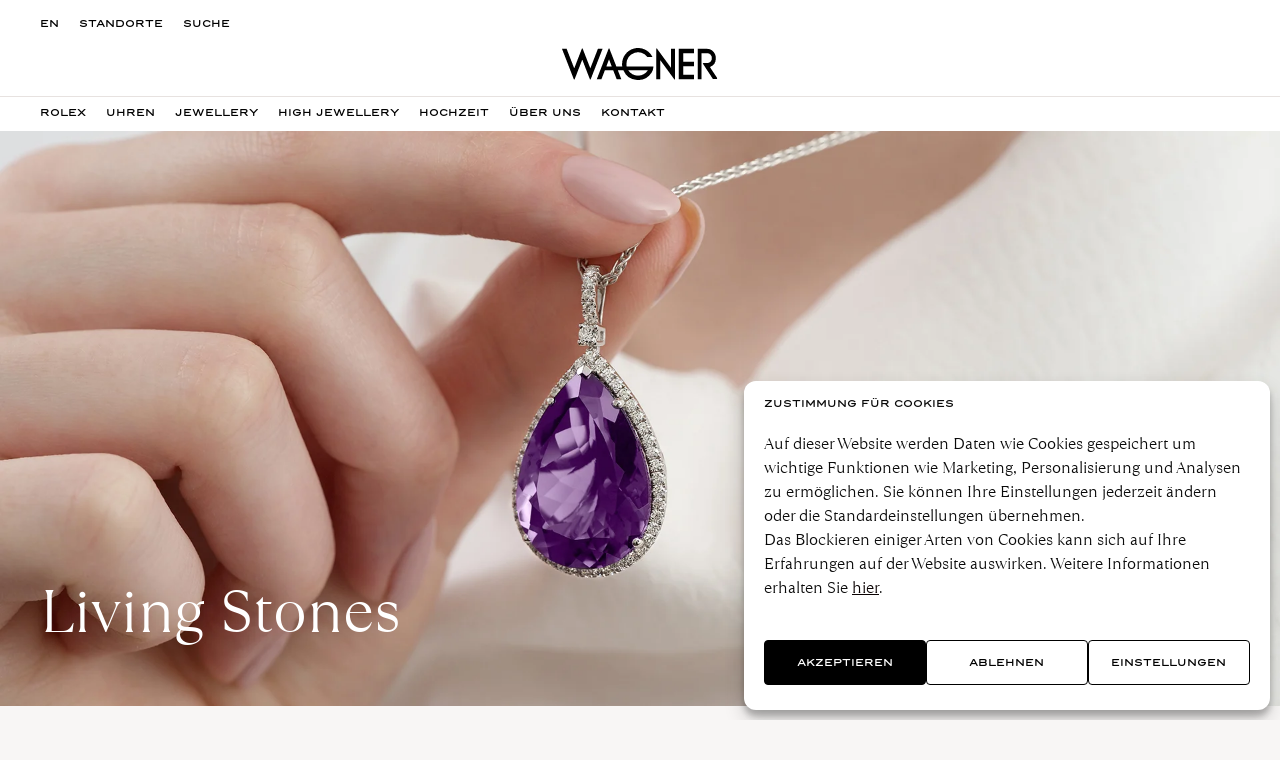

--- FILE ---
content_type: text/html; charset=utf-8
request_url: https://www.google.com/recaptcha/api2/anchor?ar=1&k=6LeRrI4oAAAAAO2VjAAU3UCvUsw4IwleWwoPfESM&co=aHR0cHM6Ly93d3cuanV3ZWxpZXItd2FnbmVyLmF0OjQ0Mw..&hl=en&v=PoyoqOPhxBO7pBk68S4YbpHZ&size=invisible&anchor-ms=20000&execute-ms=30000&cb=sef0tgfuqumx
body_size: 48817
content:
<!DOCTYPE HTML><html dir="ltr" lang="en"><head><meta http-equiv="Content-Type" content="text/html; charset=UTF-8">
<meta http-equiv="X-UA-Compatible" content="IE=edge">
<title>reCAPTCHA</title>
<style type="text/css">
/* cyrillic-ext */
@font-face {
  font-family: 'Roboto';
  font-style: normal;
  font-weight: 400;
  font-stretch: 100%;
  src: url(//fonts.gstatic.com/s/roboto/v48/KFO7CnqEu92Fr1ME7kSn66aGLdTylUAMa3GUBHMdazTgWw.woff2) format('woff2');
  unicode-range: U+0460-052F, U+1C80-1C8A, U+20B4, U+2DE0-2DFF, U+A640-A69F, U+FE2E-FE2F;
}
/* cyrillic */
@font-face {
  font-family: 'Roboto';
  font-style: normal;
  font-weight: 400;
  font-stretch: 100%;
  src: url(//fonts.gstatic.com/s/roboto/v48/KFO7CnqEu92Fr1ME7kSn66aGLdTylUAMa3iUBHMdazTgWw.woff2) format('woff2');
  unicode-range: U+0301, U+0400-045F, U+0490-0491, U+04B0-04B1, U+2116;
}
/* greek-ext */
@font-face {
  font-family: 'Roboto';
  font-style: normal;
  font-weight: 400;
  font-stretch: 100%;
  src: url(//fonts.gstatic.com/s/roboto/v48/KFO7CnqEu92Fr1ME7kSn66aGLdTylUAMa3CUBHMdazTgWw.woff2) format('woff2');
  unicode-range: U+1F00-1FFF;
}
/* greek */
@font-face {
  font-family: 'Roboto';
  font-style: normal;
  font-weight: 400;
  font-stretch: 100%;
  src: url(//fonts.gstatic.com/s/roboto/v48/KFO7CnqEu92Fr1ME7kSn66aGLdTylUAMa3-UBHMdazTgWw.woff2) format('woff2');
  unicode-range: U+0370-0377, U+037A-037F, U+0384-038A, U+038C, U+038E-03A1, U+03A3-03FF;
}
/* math */
@font-face {
  font-family: 'Roboto';
  font-style: normal;
  font-weight: 400;
  font-stretch: 100%;
  src: url(//fonts.gstatic.com/s/roboto/v48/KFO7CnqEu92Fr1ME7kSn66aGLdTylUAMawCUBHMdazTgWw.woff2) format('woff2');
  unicode-range: U+0302-0303, U+0305, U+0307-0308, U+0310, U+0312, U+0315, U+031A, U+0326-0327, U+032C, U+032F-0330, U+0332-0333, U+0338, U+033A, U+0346, U+034D, U+0391-03A1, U+03A3-03A9, U+03B1-03C9, U+03D1, U+03D5-03D6, U+03F0-03F1, U+03F4-03F5, U+2016-2017, U+2034-2038, U+203C, U+2040, U+2043, U+2047, U+2050, U+2057, U+205F, U+2070-2071, U+2074-208E, U+2090-209C, U+20D0-20DC, U+20E1, U+20E5-20EF, U+2100-2112, U+2114-2115, U+2117-2121, U+2123-214F, U+2190, U+2192, U+2194-21AE, U+21B0-21E5, U+21F1-21F2, U+21F4-2211, U+2213-2214, U+2216-22FF, U+2308-230B, U+2310, U+2319, U+231C-2321, U+2336-237A, U+237C, U+2395, U+239B-23B7, U+23D0, U+23DC-23E1, U+2474-2475, U+25AF, U+25B3, U+25B7, U+25BD, U+25C1, U+25CA, U+25CC, U+25FB, U+266D-266F, U+27C0-27FF, U+2900-2AFF, U+2B0E-2B11, U+2B30-2B4C, U+2BFE, U+3030, U+FF5B, U+FF5D, U+1D400-1D7FF, U+1EE00-1EEFF;
}
/* symbols */
@font-face {
  font-family: 'Roboto';
  font-style: normal;
  font-weight: 400;
  font-stretch: 100%;
  src: url(//fonts.gstatic.com/s/roboto/v48/KFO7CnqEu92Fr1ME7kSn66aGLdTylUAMaxKUBHMdazTgWw.woff2) format('woff2');
  unicode-range: U+0001-000C, U+000E-001F, U+007F-009F, U+20DD-20E0, U+20E2-20E4, U+2150-218F, U+2190, U+2192, U+2194-2199, U+21AF, U+21E6-21F0, U+21F3, U+2218-2219, U+2299, U+22C4-22C6, U+2300-243F, U+2440-244A, U+2460-24FF, U+25A0-27BF, U+2800-28FF, U+2921-2922, U+2981, U+29BF, U+29EB, U+2B00-2BFF, U+4DC0-4DFF, U+FFF9-FFFB, U+10140-1018E, U+10190-1019C, U+101A0, U+101D0-101FD, U+102E0-102FB, U+10E60-10E7E, U+1D2C0-1D2D3, U+1D2E0-1D37F, U+1F000-1F0FF, U+1F100-1F1AD, U+1F1E6-1F1FF, U+1F30D-1F30F, U+1F315, U+1F31C, U+1F31E, U+1F320-1F32C, U+1F336, U+1F378, U+1F37D, U+1F382, U+1F393-1F39F, U+1F3A7-1F3A8, U+1F3AC-1F3AF, U+1F3C2, U+1F3C4-1F3C6, U+1F3CA-1F3CE, U+1F3D4-1F3E0, U+1F3ED, U+1F3F1-1F3F3, U+1F3F5-1F3F7, U+1F408, U+1F415, U+1F41F, U+1F426, U+1F43F, U+1F441-1F442, U+1F444, U+1F446-1F449, U+1F44C-1F44E, U+1F453, U+1F46A, U+1F47D, U+1F4A3, U+1F4B0, U+1F4B3, U+1F4B9, U+1F4BB, U+1F4BF, U+1F4C8-1F4CB, U+1F4D6, U+1F4DA, U+1F4DF, U+1F4E3-1F4E6, U+1F4EA-1F4ED, U+1F4F7, U+1F4F9-1F4FB, U+1F4FD-1F4FE, U+1F503, U+1F507-1F50B, U+1F50D, U+1F512-1F513, U+1F53E-1F54A, U+1F54F-1F5FA, U+1F610, U+1F650-1F67F, U+1F687, U+1F68D, U+1F691, U+1F694, U+1F698, U+1F6AD, U+1F6B2, U+1F6B9-1F6BA, U+1F6BC, U+1F6C6-1F6CF, U+1F6D3-1F6D7, U+1F6E0-1F6EA, U+1F6F0-1F6F3, U+1F6F7-1F6FC, U+1F700-1F7FF, U+1F800-1F80B, U+1F810-1F847, U+1F850-1F859, U+1F860-1F887, U+1F890-1F8AD, U+1F8B0-1F8BB, U+1F8C0-1F8C1, U+1F900-1F90B, U+1F93B, U+1F946, U+1F984, U+1F996, U+1F9E9, U+1FA00-1FA6F, U+1FA70-1FA7C, U+1FA80-1FA89, U+1FA8F-1FAC6, U+1FACE-1FADC, U+1FADF-1FAE9, U+1FAF0-1FAF8, U+1FB00-1FBFF;
}
/* vietnamese */
@font-face {
  font-family: 'Roboto';
  font-style: normal;
  font-weight: 400;
  font-stretch: 100%;
  src: url(//fonts.gstatic.com/s/roboto/v48/KFO7CnqEu92Fr1ME7kSn66aGLdTylUAMa3OUBHMdazTgWw.woff2) format('woff2');
  unicode-range: U+0102-0103, U+0110-0111, U+0128-0129, U+0168-0169, U+01A0-01A1, U+01AF-01B0, U+0300-0301, U+0303-0304, U+0308-0309, U+0323, U+0329, U+1EA0-1EF9, U+20AB;
}
/* latin-ext */
@font-face {
  font-family: 'Roboto';
  font-style: normal;
  font-weight: 400;
  font-stretch: 100%;
  src: url(//fonts.gstatic.com/s/roboto/v48/KFO7CnqEu92Fr1ME7kSn66aGLdTylUAMa3KUBHMdazTgWw.woff2) format('woff2');
  unicode-range: U+0100-02BA, U+02BD-02C5, U+02C7-02CC, U+02CE-02D7, U+02DD-02FF, U+0304, U+0308, U+0329, U+1D00-1DBF, U+1E00-1E9F, U+1EF2-1EFF, U+2020, U+20A0-20AB, U+20AD-20C0, U+2113, U+2C60-2C7F, U+A720-A7FF;
}
/* latin */
@font-face {
  font-family: 'Roboto';
  font-style: normal;
  font-weight: 400;
  font-stretch: 100%;
  src: url(//fonts.gstatic.com/s/roboto/v48/KFO7CnqEu92Fr1ME7kSn66aGLdTylUAMa3yUBHMdazQ.woff2) format('woff2');
  unicode-range: U+0000-00FF, U+0131, U+0152-0153, U+02BB-02BC, U+02C6, U+02DA, U+02DC, U+0304, U+0308, U+0329, U+2000-206F, U+20AC, U+2122, U+2191, U+2193, U+2212, U+2215, U+FEFF, U+FFFD;
}
/* cyrillic-ext */
@font-face {
  font-family: 'Roboto';
  font-style: normal;
  font-weight: 500;
  font-stretch: 100%;
  src: url(//fonts.gstatic.com/s/roboto/v48/KFO7CnqEu92Fr1ME7kSn66aGLdTylUAMa3GUBHMdazTgWw.woff2) format('woff2');
  unicode-range: U+0460-052F, U+1C80-1C8A, U+20B4, U+2DE0-2DFF, U+A640-A69F, U+FE2E-FE2F;
}
/* cyrillic */
@font-face {
  font-family: 'Roboto';
  font-style: normal;
  font-weight: 500;
  font-stretch: 100%;
  src: url(//fonts.gstatic.com/s/roboto/v48/KFO7CnqEu92Fr1ME7kSn66aGLdTylUAMa3iUBHMdazTgWw.woff2) format('woff2');
  unicode-range: U+0301, U+0400-045F, U+0490-0491, U+04B0-04B1, U+2116;
}
/* greek-ext */
@font-face {
  font-family: 'Roboto';
  font-style: normal;
  font-weight: 500;
  font-stretch: 100%;
  src: url(//fonts.gstatic.com/s/roboto/v48/KFO7CnqEu92Fr1ME7kSn66aGLdTylUAMa3CUBHMdazTgWw.woff2) format('woff2');
  unicode-range: U+1F00-1FFF;
}
/* greek */
@font-face {
  font-family: 'Roboto';
  font-style: normal;
  font-weight: 500;
  font-stretch: 100%;
  src: url(//fonts.gstatic.com/s/roboto/v48/KFO7CnqEu92Fr1ME7kSn66aGLdTylUAMa3-UBHMdazTgWw.woff2) format('woff2');
  unicode-range: U+0370-0377, U+037A-037F, U+0384-038A, U+038C, U+038E-03A1, U+03A3-03FF;
}
/* math */
@font-face {
  font-family: 'Roboto';
  font-style: normal;
  font-weight: 500;
  font-stretch: 100%;
  src: url(//fonts.gstatic.com/s/roboto/v48/KFO7CnqEu92Fr1ME7kSn66aGLdTylUAMawCUBHMdazTgWw.woff2) format('woff2');
  unicode-range: U+0302-0303, U+0305, U+0307-0308, U+0310, U+0312, U+0315, U+031A, U+0326-0327, U+032C, U+032F-0330, U+0332-0333, U+0338, U+033A, U+0346, U+034D, U+0391-03A1, U+03A3-03A9, U+03B1-03C9, U+03D1, U+03D5-03D6, U+03F0-03F1, U+03F4-03F5, U+2016-2017, U+2034-2038, U+203C, U+2040, U+2043, U+2047, U+2050, U+2057, U+205F, U+2070-2071, U+2074-208E, U+2090-209C, U+20D0-20DC, U+20E1, U+20E5-20EF, U+2100-2112, U+2114-2115, U+2117-2121, U+2123-214F, U+2190, U+2192, U+2194-21AE, U+21B0-21E5, U+21F1-21F2, U+21F4-2211, U+2213-2214, U+2216-22FF, U+2308-230B, U+2310, U+2319, U+231C-2321, U+2336-237A, U+237C, U+2395, U+239B-23B7, U+23D0, U+23DC-23E1, U+2474-2475, U+25AF, U+25B3, U+25B7, U+25BD, U+25C1, U+25CA, U+25CC, U+25FB, U+266D-266F, U+27C0-27FF, U+2900-2AFF, U+2B0E-2B11, U+2B30-2B4C, U+2BFE, U+3030, U+FF5B, U+FF5D, U+1D400-1D7FF, U+1EE00-1EEFF;
}
/* symbols */
@font-face {
  font-family: 'Roboto';
  font-style: normal;
  font-weight: 500;
  font-stretch: 100%;
  src: url(//fonts.gstatic.com/s/roboto/v48/KFO7CnqEu92Fr1ME7kSn66aGLdTylUAMaxKUBHMdazTgWw.woff2) format('woff2');
  unicode-range: U+0001-000C, U+000E-001F, U+007F-009F, U+20DD-20E0, U+20E2-20E4, U+2150-218F, U+2190, U+2192, U+2194-2199, U+21AF, U+21E6-21F0, U+21F3, U+2218-2219, U+2299, U+22C4-22C6, U+2300-243F, U+2440-244A, U+2460-24FF, U+25A0-27BF, U+2800-28FF, U+2921-2922, U+2981, U+29BF, U+29EB, U+2B00-2BFF, U+4DC0-4DFF, U+FFF9-FFFB, U+10140-1018E, U+10190-1019C, U+101A0, U+101D0-101FD, U+102E0-102FB, U+10E60-10E7E, U+1D2C0-1D2D3, U+1D2E0-1D37F, U+1F000-1F0FF, U+1F100-1F1AD, U+1F1E6-1F1FF, U+1F30D-1F30F, U+1F315, U+1F31C, U+1F31E, U+1F320-1F32C, U+1F336, U+1F378, U+1F37D, U+1F382, U+1F393-1F39F, U+1F3A7-1F3A8, U+1F3AC-1F3AF, U+1F3C2, U+1F3C4-1F3C6, U+1F3CA-1F3CE, U+1F3D4-1F3E0, U+1F3ED, U+1F3F1-1F3F3, U+1F3F5-1F3F7, U+1F408, U+1F415, U+1F41F, U+1F426, U+1F43F, U+1F441-1F442, U+1F444, U+1F446-1F449, U+1F44C-1F44E, U+1F453, U+1F46A, U+1F47D, U+1F4A3, U+1F4B0, U+1F4B3, U+1F4B9, U+1F4BB, U+1F4BF, U+1F4C8-1F4CB, U+1F4D6, U+1F4DA, U+1F4DF, U+1F4E3-1F4E6, U+1F4EA-1F4ED, U+1F4F7, U+1F4F9-1F4FB, U+1F4FD-1F4FE, U+1F503, U+1F507-1F50B, U+1F50D, U+1F512-1F513, U+1F53E-1F54A, U+1F54F-1F5FA, U+1F610, U+1F650-1F67F, U+1F687, U+1F68D, U+1F691, U+1F694, U+1F698, U+1F6AD, U+1F6B2, U+1F6B9-1F6BA, U+1F6BC, U+1F6C6-1F6CF, U+1F6D3-1F6D7, U+1F6E0-1F6EA, U+1F6F0-1F6F3, U+1F6F7-1F6FC, U+1F700-1F7FF, U+1F800-1F80B, U+1F810-1F847, U+1F850-1F859, U+1F860-1F887, U+1F890-1F8AD, U+1F8B0-1F8BB, U+1F8C0-1F8C1, U+1F900-1F90B, U+1F93B, U+1F946, U+1F984, U+1F996, U+1F9E9, U+1FA00-1FA6F, U+1FA70-1FA7C, U+1FA80-1FA89, U+1FA8F-1FAC6, U+1FACE-1FADC, U+1FADF-1FAE9, U+1FAF0-1FAF8, U+1FB00-1FBFF;
}
/* vietnamese */
@font-face {
  font-family: 'Roboto';
  font-style: normal;
  font-weight: 500;
  font-stretch: 100%;
  src: url(//fonts.gstatic.com/s/roboto/v48/KFO7CnqEu92Fr1ME7kSn66aGLdTylUAMa3OUBHMdazTgWw.woff2) format('woff2');
  unicode-range: U+0102-0103, U+0110-0111, U+0128-0129, U+0168-0169, U+01A0-01A1, U+01AF-01B0, U+0300-0301, U+0303-0304, U+0308-0309, U+0323, U+0329, U+1EA0-1EF9, U+20AB;
}
/* latin-ext */
@font-face {
  font-family: 'Roboto';
  font-style: normal;
  font-weight: 500;
  font-stretch: 100%;
  src: url(//fonts.gstatic.com/s/roboto/v48/KFO7CnqEu92Fr1ME7kSn66aGLdTylUAMa3KUBHMdazTgWw.woff2) format('woff2');
  unicode-range: U+0100-02BA, U+02BD-02C5, U+02C7-02CC, U+02CE-02D7, U+02DD-02FF, U+0304, U+0308, U+0329, U+1D00-1DBF, U+1E00-1E9F, U+1EF2-1EFF, U+2020, U+20A0-20AB, U+20AD-20C0, U+2113, U+2C60-2C7F, U+A720-A7FF;
}
/* latin */
@font-face {
  font-family: 'Roboto';
  font-style: normal;
  font-weight: 500;
  font-stretch: 100%;
  src: url(//fonts.gstatic.com/s/roboto/v48/KFO7CnqEu92Fr1ME7kSn66aGLdTylUAMa3yUBHMdazQ.woff2) format('woff2');
  unicode-range: U+0000-00FF, U+0131, U+0152-0153, U+02BB-02BC, U+02C6, U+02DA, U+02DC, U+0304, U+0308, U+0329, U+2000-206F, U+20AC, U+2122, U+2191, U+2193, U+2212, U+2215, U+FEFF, U+FFFD;
}
/* cyrillic-ext */
@font-face {
  font-family: 'Roboto';
  font-style: normal;
  font-weight: 900;
  font-stretch: 100%;
  src: url(//fonts.gstatic.com/s/roboto/v48/KFO7CnqEu92Fr1ME7kSn66aGLdTylUAMa3GUBHMdazTgWw.woff2) format('woff2');
  unicode-range: U+0460-052F, U+1C80-1C8A, U+20B4, U+2DE0-2DFF, U+A640-A69F, U+FE2E-FE2F;
}
/* cyrillic */
@font-face {
  font-family: 'Roboto';
  font-style: normal;
  font-weight: 900;
  font-stretch: 100%;
  src: url(//fonts.gstatic.com/s/roboto/v48/KFO7CnqEu92Fr1ME7kSn66aGLdTylUAMa3iUBHMdazTgWw.woff2) format('woff2');
  unicode-range: U+0301, U+0400-045F, U+0490-0491, U+04B0-04B1, U+2116;
}
/* greek-ext */
@font-face {
  font-family: 'Roboto';
  font-style: normal;
  font-weight: 900;
  font-stretch: 100%;
  src: url(//fonts.gstatic.com/s/roboto/v48/KFO7CnqEu92Fr1ME7kSn66aGLdTylUAMa3CUBHMdazTgWw.woff2) format('woff2');
  unicode-range: U+1F00-1FFF;
}
/* greek */
@font-face {
  font-family: 'Roboto';
  font-style: normal;
  font-weight: 900;
  font-stretch: 100%;
  src: url(//fonts.gstatic.com/s/roboto/v48/KFO7CnqEu92Fr1ME7kSn66aGLdTylUAMa3-UBHMdazTgWw.woff2) format('woff2');
  unicode-range: U+0370-0377, U+037A-037F, U+0384-038A, U+038C, U+038E-03A1, U+03A3-03FF;
}
/* math */
@font-face {
  font-family: 'Roboto';
  font-style: normal;
  font-weight: 900;
  font-stretch: 100%;
  src: url(//fonts.gstatic.com/s/roboto/v48/KFO7CnqEu92Fr1ME7kSn66aGLdTylUAMawCUBHMdazTgWw.woff2) format('woff2');
  unicode-range: U+0302-0303, U+0305, U+0307-0308, U+0310, U+0312, U+0315, U+031A, U+0326-0327, U+032C, U+032F-0330, U+0332-0333, U+0338, U+033A, U+0346, U+034D, U+0391-03A1, U+03A3-03A9, U+03B1-03C9, U+03D1, U+03D5-03D6, U+03F0-03F1, U+03F4-03F5, U+2016-2017, U+2034-2038, U+203C, U+2040, U+2043, U+2047, U+2050, U+2057, U+205F, U+2070-2071, U+2074-208E, U+2090-209C, U+20D0-20DC, U+20E1, U+20E5-20EF, U+2100-2112, U+2114-2115, U+2117-2121, U+2123-214F, U+2190, U+2192, U+2194-21AE, U+21B0-21E5, U+21F1-21F2, U+21F4-2211, U+2213-2214, U+2216-22FF, U+2308-230B, U+2310, U+2319, U+231C-2321, U+2336-237A, U+237C, U+2395, U+239B-23B7, U+23D0, U+23DC-23E1, U+2474-2475, U+25AF, U+25B3, U+25B7, U+25BD, U+25C1, U+25CA, U+25CC, U+25FB, U+266D-266F, U+27C0-27FF, U+2900-2AFF, U+2B0E-2B11, U+2B30-2B4C, U+2BFE, U+3030, U+FF5B, U+FF5D, U+1D400-1D7FF, U+1EE00-1EEFF;
}
/* symbols */
@font-face {
  font-family: 'Roboto';
  font-style: normal;
  font-weight: 900;
  font-stretch: 100%;
  src: url(//fonts.gstatic.com/s/roboto/v48/KFO7CnqEu92Fr1ME7kSn66aGLdTylUAMaxKUBHMdazTgWw.woff2) format('woff2');
  unicode-range: U+0001-000C, U+000E-001F, U+007F-009F, U+20DD-20E0, U+20E2-20E4, U+2150-218F, U+2190, U+2192, U+2194-2199, U+21AF, U+21E6-21F0, U+21F3, U+2218-2219, U+2299, U+22C4-22C6, U+2300-243F, U+2440-244A, U+2460-24FF, U+25A0-27BF, U+2800-28FF, U+2921-2922, U+2981, U+29BF, U+29EB, U+2B00-2BFF, U+4DC0-4DFF, U+FFF9-FFFB, U+10140-1018E, U+10190-1019C, U+101A0, U+101D0-101FD, U+102E0-102FB, U+10E60-10E7E, U+1D2C0-1D2D3, U+1D2E0-1D37F, U+1F000-1F0FF, U+1F100-1F1AD, U+1F1E6-1F1FF, U+1F30D-1F30F, U+1F315, U+1F31C, U+1F31E, U+1F320-1F32C, U+1F336, U+1F378, U+1F37D, U+1F382, U+1F393-1F39F, U+1F3A7-1F3A8, U+1F3AC-1F3AF, U+1F3C2, U+1F3C4-1F3C6, U+1F3CA-1F3CE, U+1F3D4-1F3E0, U+1F3ED, U+1F3F1-1F3F3, U+1F3F5-1F3F7, U+1F408, U+1F415, U+1F41F, U+1F426, U+1F43F, U+1F441-1F442, U+1F444, U+1F446-1F449, U+1F44C-1F44E, U+1F453, U+1F46A, U+1F47D, U+1F4A3, U+1F4B0, U+1F4B3, U+1F4B9, U+1F4BB, U+1F4BF, U+1F4C8-1F4CB, U+1F4D6, U+1F4DA, U+1F4DF, U+1F4E3-1F4E6, U+1F4EA-1F4ED, U+1F4F7, U+1F4F9-1F4FB, U+1F4FD-1F4FE, U+1F503, U+1F507-1F50B, U+1F50D, U+1F512-1F513, U+1F53E-1F54A, U+1F54F-1F5FA, U+1F610, U+1F650-1F67F, U+1F687, U+1F68D, U+1F691, U+1F694, U+1F698, U+1F6AD, U+1F6B2, U+1F6B9-1F6BA, U+1F6BC, U+1F6C6-1F6CF, U+1F6D3-1F6D7, U+1F6E0-1F6EA, U+1F6F0-1F6F3, U+1F6F7-1F6FC, U+1F700-1F7FF, U+1F800-1F80B, U+1F810-1F847, U+1F850-1F859, U+1F860-1F887, U+1F890-1F8AD, U+1F8B0-1F8BB, U+1F8C0-1F8C1, U+1F900-1F90B, U+1F93B, U+1F946, U+1F984, U+1F996, U+1F9E9, U+1FA00-1FA6F, U+1FA70-1FA7C, U+1FA80-1FA89, U+1FA8F-1FAC6, U+1FACE-1FADC, U+1FADF-1FAE9, U+1FAF0-1FAF8, U+1FB00-1FBFF;
}
/* vietnamese */
@font-face {
  font-family: 'Roboto';
  font-style: normal;
  font-weight: 900;
  font-stretch: 100%;
  src: url(//fonts.gstatic.com/s/roboto/v48/KFO7CnqEu92Fr1ME7kSn66aGLdTylUAMa3OUBHMdazTgWw.woff2) format('woff2');
  unicode-range: U+0102-0103, U+0110-0111, U+0128-0129, U+0168-0169, U+01A0-01A1, U+01AF-01B0, U+0300-0301, U+0303-0304, U+0308-0309, U+0323, U+0329, U+1EA0-1EF9, U+20AB;
}
/* latin-ext */
@font-face {
  font-family: 'Roboto';
  font-style: normal;
  font-weight: 900;
  font-stretch: 100%;
  src: url(//fonts.gstatic.com/s/roboto/v48/KFO7CnqEu92Fr1ME7kSn66aGLdTylUAMa3KUBHMdazTgWw.woff2) format('woff2');
  unicode-range: U+0100-02BA, U+02BD-02C5, U+02C7-02CC, U+02CE-02D7, U+02DD-02FF, U+0304, U+0308, U+0329, U+1D00-1DBF, U+1E00-1E9F, U+1EF2-1EFF, U+2020, U+20A0-20AB, U+20AD-20C0, U+2113, U+2C60-2C7F, U+A720-A7FF;
}
/* latin */
@font-face {
  font-family: 'Roboto';
  font-style: normal;
  font-weight: 900;
  font-stretch: 100%;
  src: url(//fonts.gstatic.com/s/roboto/v48/KFO7CnqEu92Fr1ME7kSn66aGLdTylUAMa3yUBHMdazQ.woff2) format('woff2');
  unicode-range: U+0000-00FF, U+0131, U+0152-0153, U+02BB-02BC, U+02C6, U+02DA, U+02DC, U+0304, U+0308, U+0329, U+2000-206F, U+20AC, U+2122, U+2191, U+2193, U+2212, U+2215, U+FEFF, U+FFFD;
}

</style>
<link rel="stylesheet" type="text/css" href="https://www.gstatic.com/recaptcha/releases/PoyoqOPhxBO7pBk68S4YbpHZ/styles__ltr.css">
<script nonce="L04gxwqa-JmwbFaaHdUBug" type="text/javascript">window['__recaptcha_api'] = 'https://www.google.com/recaptcha/api2/';</script>
<script type="text/javascript" src="https://www.gstatic.com/recaptcha/releases/PoyoqOPhxBO7pBk68S4YbpHZ/recaptcha__en.js" nonce="L04gxwqa-JmwbFaaHdUBug">
      
    </script></head>
<body><div id="rc-anchor-alert" class="rc-anchor-alert"></div>
<input type="hidden" id="recaptcha-token" value="[base64]">
<script type="text/javascript" nonce="L04gxwqa-JmwbFaaHdUBug">
      recaptcha.anchor.Main.init("[\x22ainput\x22,[\x22bgdata\x22,\x22\x22,\[base64]/[base64]/bmV3IFpbdF0obVswXSk6Sz09Mj9uZXcgWlt0XShtWzBdLG1bMV0pOks9PTM/bmV3IFpbdF0obVswXSxtWzFdLG1bMl0pOks9PTQ/[base64]/[base64]/[base64]/[base64]/[base64]/[base64]/[base64]/[base64]/[base64]/[base64]/[base64]/[base64]/[base64]/[base64]\\u003d\\u003d\x22,\[base64]\x22,\[base64]/DqMK7wr/CkcOlOCjCvMKDw6HDjmYFwoLCsWHDn8OgQcKHwrLCgMK6Zz/DvGnCucKyA8KmwrzCqG94w6LCs8O3w5lrD8KEJV/[base64]/Dp3MqV8KGVBfCqsO1OGpiPkvDucOKwqvCrDAUXsOXw4DCtzF0IUnDqznDm28rwrdTMsKRw7TCr8KLCSwIw5LCowXCngN0wqwhw4LCukEqfhc4wobCgMK4GcKSEjfCqW7DjsKowqXDnH5LcsK+dXzDsz7CqcO9wpdwWD/[base64]/CqcK3aArDvcO6wrbCvS03ZMO+ZcOlw5Qzd8Ofw6HCtB0Pw4DChsOOND3DrRzCmcKnw5XDnibDslUsXMK+KC7DrW7CqsOaw7k+fcKIYBsmScKew73ChyLDn8K2GMOUw5LDmcKfwosBTC/[base64]/CvEgWw7/[base64]/DuhPCtMK/b13ClsKRwoLCtMOPYsO7LcOIFMKgYyLDq8K0QBkfwrxaPcKUwq48wozCtcK9AiBtwpRpa8KNXMKRKWXDkXDDqsKFNMObacOqcMKiVUlTw5wewrMXwrNwVMO3w5vCjxLDhsOZw5XCusK9w7PCjsOcwq/DrMO/w5nDmD9EfFBOVcKOwp4OVSfDnh/Dji7CpMOFJ8KQw5UUS8KHNMKveMK8QD5gAMOtDHtoAiLCmA3DghBTM8O/w6jDvsOaw7kQLGLDl301wpjDhSXCr2hlw7HDs8KsKhbDu1XCoMOQIEbDq3LCr8K2bsO2SsKYw6vDisKmw44Pw7nCocO4cyTCkQjCnCPCqmZPw7fDsWIyZlwnHMO/TMKXw4DDmMKvQcOlwqsYd8Oyw7vChMOVwpXCmMKOw4TCtT/DmQfClFZgPA/DgDTCnj7Ch8O4K8KeYk09di/CsMOSFVXDhsOuw5nDvMOjADATwoXDjirDj8KOwqt+w5k3DMKhJcK5b8OqEinDgB3CkcONIBBbw7EqwpZ4wpHCuUwTWBQCBcOswrZgZy7Ch8ODXcK4AsKIw6ZBw6rCribChULCqDbDkMKUfMKrB3RuITJdYsKyF8O8QMOLOGxBw7bCqX/DvsOyAMOWwpHCo8OFw6lpbMK8wpLCnwPCq8KTw73Chwpzw4lvw7fCo8Kcw5XCnn/CkTE8wrfChcKiw4EbwofDnwIMwqLCt1dJfMOFb8Osw69Mw4Fpw4zCnMOQAiF+w4pVwrfCgWTDnHPDjWTDnH4Aw4tgYMKyBGTDnjQhezgkXcKJwpHCmDE2w6PDvMOIwo/CllcDZlMkwrvCsXXDhwZ8HQxDHcKBwoZDZcOJw4jDsS0zG8OAwp3CrMKkQMOxCcOlwpdsUcOAOxAMbMOkw5PCl8KrwoRBw6M9alzCmQrDjcKgw6bDicO/BSJXVEw6OUrDqUjCihzDsgR2wpvCoF/[base64]/T8KrwrlBw5NQwpXClcOSwpHCrcK8DcO2cT/DgcOowq/DoUdtwr0eWMKJw5N1ZsOXGnzDlwnCngYJKcK7X0HDiMKbwpzCmh/DiQ/CtMKpaE9JwrjCjwrCvXLCkghoHMKCbsOkB2vDncK+woDDj8KIXyDCs0U1G8OLO8OXwqR0w63CgcO2McKiw7bCuTLCph3CtnULdsKObzQ0w7vClAAMYcOBwr/[base64]/[base64]/LW/ChcKuTS3DuWMuwr3DhBbDsFXDqDcGwqPCozDDox92OGdow77CqwvCnsKfWRdxZMOpAFnCj8ONw4DDhB3DmsKgfWlxw6IVwrx3cHXClDPDmMKWw54Pw67Dl03DgjAjwqbDnglfMWkwwpgfwpPDrsOzwrQJw5lfZ8OrdWAoeQ1eWGnCnsKHw4E7woARw5/DgcOHFsKCTMKeGEbCqm7DscOHYj4mV0xyw6dYNT/Di8Kqf8KvwrXDqhDCsMOYwqnDrcKSw4/DhTjCvMO3SFbDnsOewrzDrsKIwqnDgsOXaVTCs1LDqsKXwpfCncO4HMKaw47DsBkxLiZFQcOscRB6PcOMRMO/[base64]/Ct8KDw7kaUsOWMWjDgsKlRWnCqcO6w59nV8KJBMKnJ8KDIsKKwotAwpbCsgMLwqMfw7bDnhVCwr3CsGQ/woXDrWJzMcOQwrdjw6zDk1PDgX06wpLCssOLw7LCsMKpw7xbO3JOXVrCjzdZUcOkZH3DncKEPyhuRsOHwqxCPysnKsOQw5jDoUXCocOvecKAb8KEJsOhw68rXHo/[base64]/[base64]/VsKgwrNtw4AqMX3ChcKqHzg/AVrClgfDiMOSw7TDmsOBw4bDqsKzSMKLw7vDkCLDrzbDn1QCwqLDgsKjYsKfUsKWGUZew6AZwqV5UzfDgEpvw47CtgHCoWxOwrzDkhrDp3haw43DoX9cw7kQw7DDux/[base64]/Cn2TCjz/CoTFXYsOlKXJnIcKkwoDDgT44w67Clw/[base64]/DtmtsccKKesKzwp/DmcKGwqzCs8OVa37DvsOuWWnDrhVMRUszwplpwqxnw5rDmsKqw7bCpsKtwrEpeB7Di3oIw6nCkcKdeWNYw4d/w6FFwqXCp8KQw5bCrsODTSoUwqkbw7VqXyDCn8Kyw6YTwq47wr9Pa0bDsMKVLSc+Uj/CrcKRN8OowqjDl8OEccKjwpEoOcK7wpIkwo7CtcK6dD1ewoUDw4dhwqM6w6nDucOac8K4wotaWS7CpmEnw6gJbzcbwrcxw5nDtMOlw7zDqcK/w7tNwrQGC3nDiMKcworDkWrCmMKgMcKiw6rDhsKZU8KfTsOxCCnDuMOuFXXDm8KfJMObcH3Dt8O5a8Kew4lVXsKmw6LCqnQqw6k6Zz49wp7DqFPDkMOGwqzDgMKEEAEsw7XDlsOLw4vCn3rCvjQEwrRse8OQbMOSwpHCrMKEwr/[base64]/[base64]/DlcKWURAmWMOQQD8OcMOHKxfDlw8fK8KCw53Cs8OqNVfDr33Co8OywqjCuMKCd8KCw5fCjCrCnMK5wrpNw4IyNQ/CnTclwqQmwo1YLB1VwpzCmsO2SsOIZAnDqRQxw5jDiMOjw5rCvx9CwrnCisKbesKRLx8CdUTDunUCPsK3wpnDuBM6HG1tQwzClUvCqgEPwqQXAFvCuCHDlG1fCcOTw7/ChnbDt8ODQH99w696Z0NpwrvDpsOwwrB+wq5cw7EcwoXDs09OK0jCshIEcMKQHsK7wpLDribDgxHCmjsHcsKCwqNRJmXClMOGwrrCoSbDk8Oyw4bDkltVJD7CnDbDjcKpw61ww5/[base64]/[base64]/[base64]/[base64]/CnhrDoVzCusOyw6JBwoJGw4JLSz7CosOMwofDuMKOw6nCnCTDhMOZw5scIGwewp0+w60xYi/CqsOaw5sEw6liMjTDpsKle8KsSGopwrZ2OEHCgsKlwq/[base64]/[base64]/DvSV/QwHCsxswTnJ/wpzDgsOdKcK6w64zw7nCmiXCqcOcHWfCtsOIwpbCvk0pw4pmwr7Cv2PDl8KVwqwYwpFyCR/DrhTClsKaw4ghw5vCg8OYwoXCs8KYBCQdwp7DmjJtP3XCi8KiEMOeHsK1wrlaaMKBIsKPwoM7NUxdJQVywq7DlH7Cp1gTFsOzQnXDj8KUBhTCrcK0FcOow5BfJHvCnBhQeDjDjkRwwok0wr/[base64]/CpC1UejLDrhvCiTzDmcOVPMOrwr8cKCPChz/[base64]/CmcOzw7HDpQ7CqcOvSyXDgmfChsKYwohlw5RPSTPDm8KjMCFobxhgDB7Ds0Nkw6LDgMO/[base64]/Dg8Okw7PDsyxEKsOyS1bClsOXw5IAwr/Cp8O0O8ObVAvDhSfCoEZVw6fCl8Kxw7ZlH08aYcOYJk3DqsO3wpjDvyBxYsOvSGbDtmxaw73CtMOAclrDhyBcw5DCsArCmzR7CGPCq0oGNw8DM8Khw7fDvBvDlsKMdGEEwoxLwrHClWksNcKtOQDDugRLw4/CkwoBGsOFwoLCvQZxLS3Ci8KRCz8VJlrCnFpTw7pew4INIX4Cw7sPGsOuS8K4AXMUIWF1w7HCocKbUWjCuwQYZDrDvGJjXMKqUcKZw4xKBX5uw6gtw6/CgATChMKSwoJYYEDDrMKfdlrCox4Ow7ErITYxGC9uwq/DmMO7w6bChcKTwrnDllXCgW8QG8O7wps1RcKIb17Cv2NAwpzCt8KMwo3CgsOAw6nDq3LClQbDscO7wpo0wrnCocO7SUFZb8KEw6XDgXPDmWTDjh/Ct8KWHhxfEWYBQVRDw7IWw45owqbCg8KBwrRpw4bDpkXCpGPCoyZoWMK8Ag0LHsKBEsKswqjCpsK2d1V2w6PDv8KZwrBLw6vDjMKoUDvDm8OaTV7DoUI8wqlUW8Ksfnhzw5k4w5MqwpfDqj3CpxJzw4TDj8Kfw4hudsOkwpXDhMK6wqbDoH/[base64]/DrMKjw5kywpHCkzHCrsOkLsOcw5TDmMOUcCPDpl/DhMOPwrENTgEXwoYOwoZxwpvCv33DqWsLK8ObawpUwqXDhRPCu8OvJ8KJM8O2FsKew4TCh8KMw5xlFSpbwpPCs8OowrLCgMO4w6wMQsOICMOpw7F9wqPDhH7Co8K4w4LCjkbDjVx3LCrDqMKew4gRw6bDnkTDiMO5c8KNM8Kaw4jDssO/[base64]/NcKJVMK3VGfDq8Kqwrk9KcKtfhQsQsKawpMow7PCvVjDscOMw5UgNn4Fw4d8bU9NwqZ/fMOlGkHDqsKBTEDCscK6FcKRPjvCnCfChcO/w6TCq8KtFDxTw75DwplJD0B6FcO6EcOOwovClMOnL03DmsOQwqgDwqlqw61bw4fDqsKyO8OLwpnDmDTDmEHCr8KcHcK6Mwodw4LDk8Kfwq7DljdKw57Du8KHwrUSSMO2McKqf8OGDiNmFsODw67Cp24IOMOpbnMSfirCnmjDrcKiN3Rqw5DCvHp5wqVXOTDDnQpBwr/[base64]/[base64]/DmMKxRcKaw4IIw5DDnhHCgx0dEl/DhWDCgwgSw5RMw5NQbkXCjsOnw5bClsKcw44Fw6/Cv8Oyw7tGwr0gTMOWEcOQL8KzdMOcw6vCnMOiw7bDp8OOOxtncxglwo3CscKxA3nDlhJ9KsKnZsOlwqbDsMOTPsKNB8KSw4zCo8KBwonDu8OYeC8Kw4EVwq4ZL8OHDsObY8OGw6Z/NcK9B1bColPDvsKUwrIJc13CpSfDm8K5YcOZXcKkKcOjw7l/W8KjKxYYXg/DgGPDhcKfw49GD37Drj11Wg44UykzEMOMwoDDrMOcfsOoe0ocN23CtMOrO8OPHsOfwpsPYMKvwotnPcO9wqoqKFgtHCtZRGZ+YMOHH2/Col/CrQMyw4h/wpvDl8OpGlMiw6lbZsKxw7vCisKZw7HCrMOEw7fDicOGA8OzwqUwwqTCplXCmMKkbsOUA8OAUQLDu3JPw6MLKsOCwrTDv3ZcwrhGTcK/F0TDu8OAw6h2woLCvEY/w6LCh31/[base64]/DjMKcZxPChWNUwoBvUcKtwoXDuCDDicKLwqpIw7HDk0ozwoIvw5vCpBnDun/Dt8KNw5fCpibCt8KEwonCsMOmwr0Yw67DiQ5PUVUZwoxgQsKNbcKRCcOPwoVbXhnCpX/CqR7Ds8KNCnfDqMK6w7jCqiICw5PCkMOkHnTCmFNgeMKjZirDp04nPVVoKsO8fFY5QWvDkkfDtk/DrMKOw7/DhMOVZcOFF2bDrsKtbHVXBsKpwo9cMCDDmnhqN8K6w6rCqMOhRMOYwpjCn2LDscKww74JwqPDuAzDo8O6w5FewpM0wpjDmcKROMKNwo5fwqLDjxTDgDtjw5bDsw/Cpw/[base64]/w5nDij3Drk12w5t9Pkd5w7tHWWDCsWPCtSrDvMOhw7XChjERC17Dvn4qwpDChsKxY39nQE/DtjUlX8Kewq/[base64]/CvsOOwo4SKXHDm8K0Ek7CtkADwp0Kwq/ChsO7UMKyw6lSwpXCrkd+CsO9w4TDvVDDjBTCv8KDw6lSwqtANE1OwoXDhcK4w4XChDdYw7fDncK3wodKB0dBw7TDgzrCvS9Pw57Di0bDrTFcwpvDkzzCpVkhw73CoD/[base64]/[base64]/w6VVG8KlTgLCjsOGUsKfwpQJM8OVw6vDncO1VmTDicK0wrtZwqHCpcO4FVsIA8Kiw5bCucKHwpYQEXtfFylNwqHCmcK/wobDg8OACcKjNsKZwpzDn8O0C0tvwos4w7ByYgxww6fDvGHCrEpVKsOPw6ZzFGwGwoDCu8KBRWnDrmUufztYd8KxYsOQw7/DicO2w4k7CcOOw7fDg8OEwrUSCGMqYcKXwpp1RcKCJBbDvXPDvF1TVcKmw47CkWovMFQewq/CgxoWwpHCnVIeUX4PBsKKRScEwrHCuGnCtcKgd8K9w7jCnGdKwqlvYW9zUCPChcK4w5FewpXDosOMJXVAbsKPcBPCn3bDqsKqb1x1GW7CgcKZKhJtXmEhw6URw5fDtTnDgsOyAMO5am3DlsOYOQ/Dp8KCJzBuw5PCo3rDgsOEworDoMKIwo05w5bDrMOXZS/[base64]/DksObw43Dn8K/wpTDslrCrE7DocOeecOMw6jDhcKuO8Knw7/[base64]/Dm3kSw4lyBzPCj8OreE/DpMKIXVDCscK3w5ZgVlpnaAE+BBvChMOiw6vCuF3DrcOYScOAw78xwpgmccOewoB6wovCucKFGcOww4dDwql8asKpJcOaw7UpKcOFOsO8woxdwooPWzFMc2UFdcKgwqPDlB7Cq1MYKWnDu8OFwrLDpMOow7TDu8KhIT8Bw68/Q8OwKUnDpsK1w58Rw5jDvcOkJsO3wqPCkn83wr3CocOCw6dHAk9JwqTDmMOhXA5HH0/[base64]/[base64]/DsDtOaFAhwpLDiDHDpkLDiGXCusK/wozCicKyRcONM8OzwqBSbUlYcsK4w5rCjcKkbsOGcEpENcKMwqlpw4rCsVIbwr7CqMOLwr4fw65cw4rCvjHDinrDkmrClsKVUcKiVRJOwq/DnVXDvA0IS0bCgDrCksOiwr3Dq8OgQGY9wr/Dh8KtTXTClMOmwqpOw5FUYsO5LMOWAMKvwqhXS8O+w7NXw7nDoGZJEh5BI8OEw61mHsOVaTgPcXATScKjTcOMwrNYw5M1wotZX8ODNMKCF8OPUXnCigZrw61mw7/CnMKeFBRkUMKPwoAub3XDk3LCqATCrjlMAiPCtR8dfsKQDMKJaXvCmcKFwo/CsAPDmcOHw6EgXmxNwoNUw6DCpyhlw7zDnhwhYT/DoMKnHDgcw7hwwpEDw6PDmCZ8wqjCgcKHJhcYHRZpw5QbwovDmS4pRcOQbj1tw4XCgMOKQcOzA2bDgcOzKsKWwr/DgsOAFz9wfU4yw77CnBBXwqzCgsO0wrjCu8KBAi7DtCp8UF4Bw5TDmcKbUCg5wpDCjsKRUyImPcKhGgoZwqQ1wocUQ8OAw5NFwobCviDCh8ONNcODIWIeIBl2fsOlw6xMVMOlwrlfwrAqfnYRwrbDhFRqw4nDg0fDu8KEPcKHwoRoYsKVD8O/[base64]/[base64]/DgsO4w4TDh8KywqfDl8KNQ8K2wo/[base64]/Dp8K3Z8OFw6XDv3zCvn7DgMOyw5PDuxJMP8KGey3CuzDCrcO8w6DCmAdleWHColTDn8OHIsK1w6TDjQTCo0XCmR9gw5fCu8KuX2fChCchPRLDhsOXRcKqEVXCvT7DjsOaeMKgBMO/w5jDm3MTw6HDiMKfEC8cw77Dsh/DuXdhwrZJwrDCpUpxO1zCnzbCh182AVTDriLDrn7CtzDDlisNCgVLCnnDlgdbMGonw6Zla8OCeQ0HQ1rDlk17w6JwXcOwVcOLXm9XZsOAwoTCnWNkbsKxdMO7cMOAw4EJw79Jw5TCg3xAwrM7wpfDsA/[base64]/OcK9JUUMwpEfTMKjw5DDtA1ywpnDonxQwqQUwojCq8OYwqLCjcOxw6fDngg2wo7CrTwsdwXCm8K2woY1KllSL0XChR3CnEtlwpRYwpzDi3ENwobCsC/Dlk3Cj8KwRA7DoiLDqQQ8UjfDtcKgVm5Ww77DsH7DlQrDt3E5w57DmsO4woXDgxRbwrY3a8OuDMOwwpvCrMOzV8K6Y8OPwpDDpsKZDsOkZcOgHcOwwqPCpMOFw4QAwq/Dnicxw45uwrk8w4oCwonDjDzDoBHCiMOkwq7ChCUzwqHDqMK6GW99wpfDmz3Ciw/Dt3nDsEhgwr4Rw7khw58qVgo4GjhaEcO2CcOdwoxVw6HCsQMwMB0NwoTDqMOmF8KEeksvw7vDq8KZw6DChcOrw54gwr/DtsOXFsKkwrvCicOhbxQ/w4TClWrCmz7CoEnCghLCs0bCgHIERmwbwo5cwpfDrldGwqzCpMO4w4XDtMO6wqBCwoklAcOFwq1dKgM8w7h4I8Ocwp5nw5kwBmUUw6ZZfSzCgMOnYQMOwqPDuCTDt8KcwpLCoMKIwrvDgMKqE8KBBsKcw6gtdURnKX/CosOTfcO9ecKFFcO3wr/DuBLCqSXDrnQBMExoQ8K+Si7DsBXDpArChMOrL8O5BsOLwp4qDE7DuMOyw6bDp8KgC8Oowp12wpDCgE3CmwJPPkt+wrjDicO+w7LCmcKNw7I5w5d1MsKZHnzCvcK3w6E/wrfCn3LCn30/w43Cg0pGfMK4w7DChGl2wrQtE8Ksw5dvAiMreRxZPMKKeFkeXsO2w5okbW1vw69ywqnDlsKIR8OYw6nDmTPDtsKbNsKjwo8ZTMKzw5sBwrUBeMKDRMO7TEfCiGrDjR/CvcKUYcKWwoQIfcK5w48ZEMOpE8OjHi/Ci8OjECbChgHDt8KDYQTCmT9GwoAowqvCjsO8FQPCpMKCw6s6w57CsW/DmBbDmcK/KSN5SMO9QsKewrTDqsKhfcOraBg2HmE0woHCr0rCrcOhwrPCucOZacKjISbCvjVewr7CkcOvwqnDisKuOD7ChGdqwqPCj8KGwr9vYRzChTAMw5d+wp/Dtic4HMOca07DhsOMwosgbi1OM8Kbw44Fw4nCksO0wrg9wpfDtis7wrZbNsO3Q8OSwr5mw5PDsMKKwq7Ck25hBwPDqVB2bMKWw4XDuEIzKMOKL8KewpvDmnt4PT/DiMKYIXnCmQQ2csOywo/DicOEdUjDrXrCl8KbN8OwX1bDvcOAbsOqwpjDpT9pwrPCp8OnScKAfMOqw7rCnTddaxDDlA/[base64]/e8KFORLDocK1wqbCgBUiwobDncK3CsO5BMOdcAQTw7bDisKKGsOkw5ofwp9gw6PDuTfDu38FWQIqX8Oyw5UqHcO7wqjClMKkw6EaWwlIw6DCpEHChsOlWHVPWlXCmAfCkCI/XEJuw67DuGkBQ8KrR8K7ODPDkMOJw7zDoUrDrsKfUBXCmMK+woQ5w4MyWRNqehHCqMOrSMOUWl1zNcKgw61NwpbCpR/CmkVlwrLCjsORHcOqLVPDphRfw4l0wrPDhMKzckXCgnB6BsOxwp3Dq8KfYcOQw7TCunXDqBFRf8Klai1ZWMKWbcOnwrstw6oAwprCt8Kmw7rCpFYzw7/CrVZ9aMO/wr98L8KvJ0wDYcOJw4LDr8OHw5TCn1rCs8Kow4PDm2DDvk3DgjTDvcKSLGXDizPCoQ/DnztHwpRswpNCwqXDizE7wp7CuF17w7fDuA7ChVDDhzjDgMK3wp89w4zCs8KhLD7CmCvDpylMAGjDhcKDwqfDosOxGsKCw5IIwpjDhWI2w6bCtGV3Z8KTwoPCpMKmAsKWwrZvwofDnMOPRMKAwq/CiGzCmMOdEVRDLSFpw5/CpzXCq8K1wqJUw5rCksKtwpPDo8Krwo8BNT8ywrAMwrpVIDcVTcKOckvDmTl2U8KZwoAxw7YRwq/[base64]/[base64]/[base64]/C8Kow5NcDzvCug/Dq3AEccK+w7ptAMKoB0szDG8jB0jCjG9cKcO2DsOvwo4zKkEmwpgQwrXCuVd0CcOIccKEWD3DsXJ9J8ODwojCg8K/H8KIwohVwrHCsBA+FQ8EHMOnIkDCm8OIw5cJH8OTwqcaJlMRw6fDpcOEwozDsMKiEMKDw4wDQcKCwoTDrE7CusKKSMKdwp0mw4nDo2UWZzXDlsKCMENFJ8OiOjVkFBjDjC3Di8O5woDDrQoTLGJtNyrCmMKdQcKzbG47wosFc8Osw59VIMOPM8O/wp5+OnhewofDgcObcjDDtMKewol2w4nCpMKqw6PDoGbDp8OswqsfNcK8XwHCtcOPw63DtjZUL8OYw5xGwrnDsiIsw5HCocKLwpTDnMOtw60gw4PDnsOqwrB1ChlJUUAESlXCpSNuNlMoRyQQwpo7w61EVMOtwpxTEAfCocKDB8K6w7RHw4cMwrrCqMK/[base64]/I8Oiw6Ymw55Jd3cAw78iNx3ChsK9w47DuAN/wq8cQsKiIMOeG8K1wr02MHNdw7PDl8KMKcKyw5HDtMOabWt9ZsKow5fDhcKUw5nCtsKNPWXCh8O6w5/CrHHDuwXChCkBVGfDqsO9wpcLJsK3w7scFcO3QsKcwrYGXk7CnAXCk1rDsU/[base64]/[base64]/CgXTCiUwHw6EwG3XDvFHDuU5SM8KEw6TCq8KxMx3CuVFcwqbCisOhw7JibnnCssO0GcKrOsOUw7BHPAvDr8OydRTDo8KnI3NYCMOdwoLCmVHCt8Ksw53ChgnCkgAmw7nDgcKUQMK4w77CvcKGw53CpF/DgAgrYsOXOVjDk3jDhzNaHsK3NGwYw7VzSS17K8KCw5XClsK5fsOrwo/DnVk8wowcwqDCrjHDiMOZwqJKwqjDpR7Dp0LDlEpMK8K9EVzCjFPDihvCksKpw5UBw77DgsOOPA7Csxlow7RqbcK3K1DDjWIuZ1DDtcKtAFpSwos1w45hwqhSwoNAHMO1EcOew7tAwpF/DcOyasKfwrBIw7nDpUgCwoRTwpLChMKYw6LDiEw5w4LCpMK+K8OHw7TDusKKw6w6FyxoDsO9dMONEBUlwq4QLsOqwo/Ds0wyH1PDhMKWwoxkacKJeGvCtsKMOBcpwoJXwpbCkxfCsmcTOBDCrMO9GMK+wqNbTzBiRl0GesO3w69vPsKGKsOcbRR8w5zDrcKdwpAcEkfCsDHCo8O2MDtUHcKrFyHDnHPDqFouEyQ2w6/[base64]/LsOHeyHDlcO4Q3QKMcK7w68FekEOwpxyworDsn5bcsOSwq49w4ZxNMKSe8KiwrvDp8KQe1LCqCTCnX7Dm8ODLMKpwpkCLz/[base64]/[base64]/CtMOoVUHDn1wVLcKjUcOawr/DuhsmYcOzM8OLwp0STMK6ZUMrQSPDlFsrw4bCvsKQw4htw5wUF1pmAALCmEjDncKkw6Q/aGVewrHDlgDDpV0EQRIGb8Ofwq1LKVVKW8OGw6HDs8KEU8KIw50nFh47UsODw5kpCcKmw4/Dj8OSDsOoLyp1wpXDiXbDkMOcIyHCpMKdemx/w4LDtCLCv2HDlCAOwrtGw51Yw6chw6fCrADCngXDtyJnw6YGwrcCw67DkMK1wqPDgMONNHnCvsOAGD4Lw6RfwpA4wodew41WLygFwpLDlMOXw6/DjsKvwoFaZHtxwo9GZQvCvsO4wrbDvMKpwoo8w7tKKUdMBQlyelxPw6N/wpbCnMKEw5LCphXDjMKXw63Dg2Bgw55xw7p7w5LDkHnCm8KKw7vCnsOYw6LCpwsNTMK/CMK/w7R/QsKTw6rDuMOcPsOuasKcw77Cgn15w5xzw6TDlcKvDcO3Uk3Dm8OGwo1tw5zDmsK6w73DpXgGw5HCj8O/w6oLwqbCg1xAwpZsJ8OnwqDDisKjFTfDl8OLwpNLa8OyU8O9wrzDmUTDhz0WwqHDsn0+w5VVF8KKwoNECcO0TsOuBA1Mw5pzDcOnDsKtE8KlYcKCdMKrRQpAwq9Ow4fCiMOew7XDnsKfGcObEsK6bMKHwqrDnwQ8C8K0GcKDCcKjwoIzw57DkFPDgQVNwptVT3/DnFRIRnrCosKDwr4pwrQQAMOPdsKuw7XCgsK4BGTCocOeWsOwUCk1FsOncSFwN8OQw6wVw73Dr0nDu0bDnFx0CQRTTsKtwqnDvcKxfV3Du8KME8OyP8OEwo/DuD44aRV+wp/Ds8Ofwpdiw4vDkFbCkDnDhUNDwr3CtXvDuyPChUY0w5E/DUxzwo3DrCTCpcKpw7zCuz3Di8OPCMOvHMKnw74/fmYJw4ZuwrAnFRPDv1fCglLDlW/Dqi7Cu8OrIcOFw5suwqbDtF3DrcKSwrdzw4vDhsO+D1tMF8KaOsKQwplYwo4ww5klaEzDjhvDpcOxXQzDvsOPbVNAw7Bta8Opw48ow5VuW0kXw47DgzvDlwbDkMO/N8OOBUbDujlpVMKZw7rCiMOswqzDmS9DDDvDilXCuMO3w5fDsgXCrBjCjsKCdjfDoHDDsWjDlD7Dl0vDo8KdwrtGa8K/IHTCsGtEDBbCrcK5w6I4wps8ZcOIwq95wqHCs8OCwpAswrfDj8KEw5PCvGbDkTsOwqXCjAfCqQQ6bWpxfFI7wpJsb8ORwpNQw5JQwrDDrgPDqV5GICxnw5vCnMObfCA6w5nCpsK0wobChMKdOQ/CtcKEU1bCijPDgHLDrMOmw6vCnAZYwpczfz1PE8KyAXLDtXF7b3LDgsOPwr3DgMKxIDPDrMOewpd2HcKXwqXDi8Osw7zDtMKxcMOKw4pcw5cVw6bCscOswpTCu8KPw6nDkMOTwrDCh149BDLCisKLQMKtOhRiwpBaw6LDhsKXwprClALDg8K4w57Dkhl6dlZQdw/Cj2/[base64]/[base64]/Dm8OvaRo6w5wQw7LCo8OAYsKAM8OERcKlBsOIcEI0w6YoYUdkOw7Cux9Zw4LCuXpQwotuSBpoNMOoPsKmwoR1CcKoAjIXwpUJMsK2w4crMMOOwolEw502LH/DrMOYw5BQHcKdwqVIbcOWQzvCs23Cim3CgRjCrjDCk2FHbcOzN8OEw5cDAThuBMO+wpTCtDcTe8KSw6JmLcKqLcOjwrwGwpEFwoIrw6nDqWbCpcOcIsKmDMOuXA/Du8Ksw755XHDDu15Dw45Gw67DsnJbw4JpQBoEUx7CrC46WMKWDMKCwrV8FsO6wqXCmMOuwq8BBiXCp8K/w4XDlcKPecKoWw9iKGYhwrYcw6Yvw6J0wrXCohzDpsK/w40iwqZWKMO/[base64]/DkMO9w6Mkw78Oa8KqOmrDscKiG8Oowo/DhwwHwqfDjsKzEDsyC8OoJkQIVsKHQ1XDl8Kfw7XDq2RpJUpaw5zCm8OGw5V3wrTDjknCjXZgw6jCgD9OwrU7aTUtXRvCjMKww5nCjsKxw75tISzCqj5PwpZqFcK6V8KnwrTCsgkQbhTCln/CsFkow6M/w43DqjpeWGteOcKsw6VBw6hWw6gJw7bDl2TCuAfCoMKxwrjDkDggacK1wr/DqxNnTsKhw53DiMK9wq7DqG/[base64]/CpDzDoncDwqgvw6hrw6PDo3TCsMOtR8K1w68ELcK5ccO4wrNNM8Onw4Bcw53Dg8K+w4/CkSzCkFt5QMOYw6E5KA/Ck8KLE8OuX8OACgwSM1nCg8O4VmIUY8OTFcOdw4V1OHPDqXkxDTRrw5trw6M6BMKqfsOKwqvDnSDCnUIpX3bDgxnDrMKnI8OpYBg/wpQnfjTDhU96wpwVw6fDqsKFa03Cs3zDnMKLVcOMZ8Orw6doZMOWOMK0U2bDjBJ2N8OhwoDClRc2w4XDi8OUdMKtYcKCHlF8w5dyw7pOw4kAfjIGeVbCmQHCusORITYxw4PCt8OTwo7CmzFVw44HwrjDrxXDigoOwp/[base64]/Dl8KBwpjDh8KewpHDnghgw57Cv8OVJsOFw5FZwrYAN8K9wotHO8KpwqLDqFvClsKnw4rCsgsuHMKWw5tsHW/[base64]/DgwDDi8KqZ8KiEk4mc2B2GcOWacK5wokEw6zCv8OVwrjDv8KuwovCgFt0dC0QInpYXQtMw5rCr8K7UsOzczPDpGPCjMO9w6nCoR/DvcKqwr94DR/[base64]/Dj8OeYMOIPwvDow1pK0nDuUvCqMO+d8O5MidOZSjDusK8wobDrzzCgGIRwr/[base64]/VsKZIcKWwpTCrMKyw7/Dm1DCnDPDtcKoScK6w6nCm8ObUMO4w7x/QSfCkjTDhWUKw63CuxUgwp/DqcOMd8OjeMOOPRHDjW3ClsO4KsOWwoNfwozCqMKzwqrDkRcqMMOUDBjCp17CllLCqmXDu30JwokYB8KZwo7Dh8K+wopTYkXCk1JdOXbCksOnYcK+VC5mw7cZQsOoW8Ojwo3CnMOVKBDDksKPwo3DtSZPwo/CvMOdTcOBDcOyIAXCu8OAcsOecCkMw6YQwobDi8O6LcOYDsOAwo/CuH/[base64]/QsKIwoN8wq3CqhjDt8OyIiXDoB7DiMKvB8O3YsOYwqbCu356wrsJwpECV8O0wpdWwrvDnmXDm8KzAm/Cth47ZsOWTmHDgw82IXxEAcKVwoDCusOrw78gN0XCssKmShlkw7IaD3zDimjDj8K/cMKiTsOBWcKhwrPCuwbDqBXCmcK/w79Lw7xnNMO5woTCoA/Djm7Dn1fDuW3DlCrDmmbCizhrfkHDoDojZhp7G8O/eXHDucKPwr/CssKmwpEXwoYUw4nCsFbCgmIoWsKjG0g5cB/DlcOfIQTCv8OPw6zDu21fLXrDjcKswodzLMKnwo4ewqhzesOtakg6PsOcw7NsQH8/wp4zacOlwporwo9bBsOxZg/DpsO5w7oDw6PCscORTMKQwo1ORMK0RgTDsUDCklXDmHlzw41YfQlJGinDmwMzFcO0wodaw5XCusOcw6jDh1UZJcOeRcOiQGt9F8Odw584wqrCizVRwrUowrxLwoDDgCRXOCZ5HcKRwr/DkR/Ck8Kkwr3DmgTCunvDmWUcwq7DgyMHwpzDjjUMXsO9AmshN8Kpa8KRBSXDlMKYMsOXw5DDssKnIgxnwqxUYTlRw78fw4bCl8OUw5DDlCPCvcOpw6cHEMO5TWrDn8O6aFEiwovCt1vCjMKPDcK7bEV4MRPDqMOnw6PChGDCuSfCisOywpBLdcOfwp7CnQ\\u003d\\u003d\x22],null,[\x22conf\x22,null,\x226LeRrI4oAAAAAO2VjAAU3UCvUsw4IwleWwoPfESM\x22,0,null,null,null,1,[21,125,63,73,95,87,41,43,42,83,102,105,109,121],[1017145,188],0,null,null,null,null,0,null,0,null,700,1,null,0,\[base64]/76lBhnEnQkZnOKMAhnM8xEZ\x22,0,0,null,null,1,null,0,0,null,null,null,0],\x22https://www.juwelier-wagner.at:443\x22,null,[3,1,1],null,null,null,1,3600,[\x22https://www.google.com/intl/en/policies/privacy/\x22,\x22https://www.google.com/intl/en/policies/terms/\x22],\x22jx8qw6cxONp7o4OeiBlSb+cqPoFTIFulITdWqIuzXb4\\u003d\x22,1,0,null,1,1768816717503,0,0,[121,22],null,[67,32,164,243,230],\x22RC-QiUie51jdFB8rw\x22,null,null,null,null,null,\x220dAFcWeA6M9W4qZbtSRXtSso-rZK7ZDdkpetP58ksD8sVHtwNNj87OySq2uU0ch7BXv_7m7y874R3Qzyz93zQT9igJAqjcGi8htg\x22,1768899517585]");
    </script></body></html>

--- FILE ---
content_type: text/css
request_url: https://www.juwelier-wagner.at/wp-content/plugins/jw-lightbox/assets/lightbox.css?ver=1.0.0
body_size: 257
content:
.jw-lightbox {
  position: fixed;
  top: 0;
  left: 0;
  width: 100%;
  height: 100%;
  z-index: 9999;
  background-color: rgba(0, 0, 0, 0.5);
  display: flex;
  justify-content: center;
  align-items: center;
  opacity: 0;
  visibility: hidden;
  transition: opacity 0.3s ease-in-out, visibility 0.3s ease-in-out;
  backdrop-filter: blur(10px);
}
.jw-lightbox--visible {
  opacity: 1;
  visibility: visible;
}
.jw-lightbox__content {
  position: relative;
  z-index: 9999;
  height: 100%;
  width: 100%;
  padding: 25px 0;
  overflow: hidden;
}
.jw-lightbox__close {
  position: absolute;
  top: 20px;
  right: 20px;
  padding: 10px;
  cursor: pointer;
  color: #ffffffd9;
  width: 50px;
  height: 50px;
  font-size: 20px;
  line-height: 1;
  transition: color 0.3s ease-in-out;
  z-index: 2;
  cursor: pointer;
}
.jw-lightbox__close svg{
  filter: drop-shadow(0 2px 2px #000);
}

.jw-lightbox__close:hover {
  color: #fff;
}
.jw-lightbox__image {
  height: 100%;
  position: relative;
  display: flex;
  justify-content: center;
  align-items: center;
}
.jw-lightbox__image img {
  max-width: 100%;
  max-height: 100%;
}
.jw-lightbox--slider {
  height: 85%;
  margin-bottom: 10px;
}
.jw-lightbox--navigation {
  height: 15%;
}

.jw-lightbox--pagination {
  position: absolute;
  bottom: 0;
  left: 50%;
  transform: translateX(-50%);
  color: #fff;
  font-size: 18px;
  width: auto;
  z-index: 99;
  text-shadow: 0 2px 2px black;
}

/* Swiper related classes */

.jw-lightbox--navigation .swiper-slide .jw-lightbox__image img {
  border-bottom: 4px solid transparent;
  transition: border-color 0.15s ease-in-out;
  height: 100%;
  width: 100%;
  object-fit: cover;
  object-position: center;
  opacity: 0.7;
}
.jw-lightbox--navigation .swiper-slide-thumb-active .jw-lightbox__image img{
  opacity: 1;
  border-bottom: 4px solid #fff;

}
.jw-lightbox--navigation .swiper-button-prev,
.jw-lightbox--navigation .swiper-button-next {
  display: none !important;
}

.jw-lightbox--navigation .swiper-slide {
  cursor: pointer;
  border-color: rgba(255, 255, 255, 0.5);
}

.jw-lightbox__content .swiper-button-next, 
.jw-lightbox__content .swiper-button-prev {
  color: #fff;
}

@media screen and (max-width: 800px) {
  .jw-lightbox--slider {
    height: 75%;
  }
  .jw-lightbox__content {
    height: 60%;
  }
  .jw-lightbox__content .swiper-button-next::after, 
  .jw-lightbox__content .swiper-button-prev::after {
    font-size: 20px;
  }
}

--- FILE ---
content_type: application/javascript
request_url: https://www.juwelier-wagner.at/wp-content/themes/juwelier-wagner/build/main.js?ver=1.3
body_size: 296
content:
"use strict";

document.addEventListener("DOMContentLoaded", function () {
  var rolexSlider = new Swiper(".rolex-product-swiper", {
    loop: true,
    autoplay: false,
    slidesPerView: 5,
    // Navigation arrows
    navigation: {
      nextEl: ".rolex-product-swiper .swiper-button-next",
      prevEl: ".rolex-product-swiper .swiper-button-prev"
    },
    pagination: {
      el: ".swiper-pagination",
      type: "bullets",
      clickable: false
    }
  });
});
if (document.querySelector(".rolex-contact-form")) {
  var inputFields = document.querySelectorAll(".rolex-contact-form label input[type=text], .rolex-contact-form label input[type=email], .rolex-contact-form label input[type=tel], .rolex-contact-form label input[type=number], .rolex-contact-form label textarea");

  // for each field, add a listener for focus and blur events
  inputFields.forEach(function (inputField) {
    inputField.addEventListener("focus", function () {
      // add class 'has-value' to the parent label
      inputField.parentElement.parentElement.querySelector(".label").classList.add("has-value");
    });
    // add a listener for blur event
    inputField.addEventListener("blur", function () {
      // if the input field is empty, remove class 'has-value' from the parent label
      if (inputField.value == "") {
        inputField.parentElement.parentElement.querySelector(".label").classList.remove("has-value");
      }
    });
    var resetButton = document.querySelector(".rolex-contact-form .reset-button");
    resetButton.addEventListener("click", function () {
      // reset all input fields
      inputFields.forEach(function (inputField) {
        inputField.value = "";
        inputField.parentElement.parentElement.querySelector(".label").classList.remove("has-value");
      });
    });
  });
}

// Scroll To function

document.addEventListener("DOMContentLoaded", function () {
  var scrollToElements = document.querySelectorAll("[scrollTo]");
  scrollToElements.forEach(function (element) {
    element.addEventListener("click", function (event) {
      event.preventDefault();
      var scrollPoint = document.querySelector('[scrollPoint="' + element.getAttribute("scrollTo") + '"]');
      var navbarHeight = document.querySelector(".navbar").offsetHeight;
      var scrollOptions = {
        top: scrollPoint.offsetTop - navbarHeight,
        behavior: "smooth"
      };
      window.scrollTo(scrollOptions);
    });
  });
});
if (document.querySelector(".rolex-v7-cf")) {
  var _inputFields = document.querySelectorAll(".rolex-v7-cf label input[type=text], .rolex-v7-cf label input[type=email], .rolex-v7-cf label input[type=tel], .rolex-v7-cf label input[type=number], .rolex-v7-cf label textarea");
  _inputFields.forEach(function (inputField) {
    inputField.addEventListener("focus", function () {
      inputField.closest("label").classList.add("focused");
    });
    inputField.addEventListener("blur", function () {
      if (inputField.value == "") {
        inputField.closest("label").classList.remove("focused");
      }
    });
  });
}

--- FILE ---
content_type: application/javascript
request_url: https://www.juwelier-wagner.at/wp-content/mu-plugins/rolex/script.js?version=3&ver=1.1
body_size: 512
content:

let cmplz_rolex_enabled = false;
function cmplz_rlx_cookie_exists() {
    const value = "; " + document.cookie;
    const parts = value.split("; rlx-consent=");
    return parts.length === 2;
}

function cmplz_set_rlx_cookie(value){
    let secure = ";secure";
    let date = new Date();
    let name = 'rlx-consent';
    date.setTime(date.getTime() + (complianz.cookie_expiry * 24 * 60 * 60 * 1000));
    let expires = ";expires=" + date.toGMTString();
    document.cookie = name + "=" + value + ";SameSite=Lax" + secure + expires + ";path=/";
}

/**
 * set a default false value, as workaround for a Rolex bug: the Rolex code checks for false cookie, instead of also checking for not-existing one.
 */
if ( !cmplz_rlx_cookie_exists() ) {
    console.log("fix for Rolex bug: rlx-consent does not exist. set default false as workaround")
    cmplz_set_rlx_cookie(false);
}

/**
 * Set a complianz rlx cookie and the custom cookie on save preferences
 */
document.addEventListener('click', e => {
    if (e.target.closest('.cmplz-save-preferences')) {
        let rlx_enabled = document.querySelector('input.cmplz-statistics').checked;
        if (rlx_enabled) {
            cmplz_enable_rolex();
        } else {
            cmplz_revoke_rolex();
        }
    }
    //accept all.
    if (e.target.closest('.cmplz-accept')) {
        cmplz_enable_rolex();
    }
});

document.addEventListener("cmplz_fire_categories", function (e) {
    if ( cmplz_get_cookie('rlx') === 'allow' ) {
        cmplz_set_cookie('rlx', 'allow');
        cmplz_enable_rolex();
    }
});

document.addEventListener("cmplz_revoke", function (e) {
    cmplz_revoke_rolex();
});

document.addEventListener("cmplz_before_cookiebanner", function(e) {
    if ( cmplz_get_cookie('rlx') === 'allow'){
        console.log("#1");
        cmplz_enable_rolex();
    } else {
        console.log("#2");

        cmplz_revoke_rolex();
    }
});

function cmplz_enable_rolex(){
    if ( cmplz_rolex_enabled ) return;
    console.log("enable rolex consent");
    document.querySelector('input.cmplz-statistics').checked = true;
    cmplz_set_cookie('rlx', 'allow');
    cmplz_set_rlx_cookie(true);
    cmplz_enable_category('cmplz_rlx', false);

    if ( typeof _satellite === 'object') {
        _satellite.setVar("Analyticsconsent","true");
        _satellite.track("PageView");
        console.log ("Set");
    
    }



    let rlxCorner = document.getElementById("rlx-corner");
    if ( rlxCorner ) {
        rlxCorner.contentWindow.postMessage("consentTrue","https://corners.rolex.com");
        rlxCorner.contentWindow.postMessage("consentValidation","https://corners.rolex.com");
    }
    cmplz_rolex_enabled = true;
}

function cmplz_revoke_rolex(){
    console.log("revoke rolex consent");
    cmplz_set_cookie('rlx', 'deny');
    if ( typeof _satellite === 'object') {
        _satellite.setVar("Analyticsconsent","false");
    }
    cmplz_set_rlx_cookie(false);
    cmplz_rolex_enabled = false;
}

/**
 * Handle revoke
 */
document.addEventListener("cmplz_revoke", function(e) {
    cmplz_revoke_rolex();
});


--- FILE ---
content_type: application/javascript
request_url: https://www.juwelier-wagner.at/wp-content/themes/juwelier-wagner/js/google-maps.js
body_size: 1861
content:
this.google=this.google||{},this.google.maps=this.google.maps||{},this.google.maps.plugins=this.google.maps.plugins||{},this.google.maps.plugins.loader=function(e){"use strict";function t(e,t,i,r){return new(i||(i=Promise))((function(s,o){function n(e){try{l(r.next(e))}catch(e){o(e)}}function a(e){try{l(r.throw(e))}catch(e){o(e)}}function l(e){var t;e.done?s(e.value):(t=e.value,t instanceof i?t:new i((function(e){e(t)}))).then(n,a)}l((r=r.apply(e,t||[])).next())}))}function i(e){return e&&e.__esModule&&Object.prototype.hasOwnProperty.call(e,"default")?e.default:e}"function"==typeof SuppressedError&&SuppressedError;var r=i((function e(t,i){if(t===i)return!0;if(t&&i&&"object"==typeof t&&"object"==typeof i){if(t.constructor!==i.constructor)return!1;var r,s,o;if(Array.isArray(t)){if((r=t.length)!=i.length)return!1;for(s=r;0!=s--;)if(!e(t[s],i[s]))return!1;return!0}if(t.constructor===RegExp)return t.source===i.source&&t.flags===i.flags;if(t.valueOf!==Object.prototype.valueOf)return t.valueOf()===i.valueOf();if(t.toString!==Object.prototype.toString)return t.toString()===i.toString();if((r=(o=Object.keys(t)).length)!==Object.keys(i).length)return!1;for(s=r;0!=s--;)if(!Object.prototype.hasOwnProperty.call(i,o[s]))return!1;for(s=r;0!=s--;){var n=o[s];if(!e(t[n],i[n]))return!1}return!0}return t!=t&&i!=i}));const s="__googleMapsScriptId";var o;e.LoaderStatus=void 0,(o=e.LoaderStatus||(e.LoaderStatus={}))[o.INITIALIZED=0]="INITIALIZED",o[o.LOADING=1]="LOADING",o[o.SUCCESS=2]="SUCCESS",o[o.FAILURE=3]="FAILURE";class n{constructor(e){let{apiKey:t,authReferrerPolicy:i,channel:o,client:a,id:l=s,language:h,libraries:c=[],mapIds:u,nonce:g,region:d,retries:p=3,url:f="https://maps.googleapis.com/maps/api/js",version:y}=e;if(this.callbacks=[],this.done=!1,this.loading=!1,this.errors=[],this.apiKey=t,this.authReferrerPolicy=i,this.channel=o,this.client=a,this.id=l||s,this.language=h,this.libraries=c,this.mapIds=u,this.nonce=g,this.region=d,this.retries=p,this.url=f,this.version=y,n.instance){if(!r(this.options,n.instance.options))throw new Error(`Loader must not be called again with different options. ${JSON.stringify(this.options)} !== ${JSON.stringify(n.instance.options)}`);return n.instance}n.instance=this}get options(){return{version:this.version,apiKey:this.apiKey,channel:this.channel,client:this.client,id:this.id,libraries:this.libraries,language:this.language,region:this.region,mapIds:this.mapIds,nonce:this.nonce,url:this.url,authReferrerPolicy:this.authReferrerPolicy}}get status(){return this.errors.length?e.LoaderStatus.FAILURE:this.done?e.LoaderStatus.SUCCESS:this.loading?e.LoaderStatus.LOADING:e.LoaderStatus.INITIALIZED}get failed(){return this.done&&!this.loading&&this.errors.length>=this.retries+1}createUrl(){let e=this.url;return e+="?callback=__googleMapsCallback&loading=async",this.apiKey&&(e+=`&key=${this.apiKey}`),this.channel&&(e+=`&channel=${this.channel}`),this.client&&(e+=`&client=${this.client}`),this.libraries.length>0&&(e+=`&libraries=${this.libraries.join(",")}`),this.language&&(e+=`&language=${this.language}`),this.region&&(e+=`&region=${this.region}`),this.version&&(e+=`&v=${this.version}`),this.mapIds&&(e+=`&map_ids=${this.mapIds.join(",")}`),this.authReferrerPolicy&&(e+=`&auth_referrer_policy=${this.authReferrerPolicy}`),e}deleteScript(){const e=document.getElementById(this.id);e&&e.remove()}load(){return this.loadPromise()}loadPromise(){return new Promise(((e,t)=>{this.loadCallback((i=>{i?t(i.error):e(window.google)}))}))}importLibrary(e){return this.execute(),google.maps.importLibrary(e)}loadCallback(e){this.callbacks.push(e),this.execute()}setScript(){var e,i;if(document.getElementById(this.id))return void this.callback();const r={key:this.apiKey,channel:this.channel,client:this.client,libraries:this.libraries.length&&this.libraries,v:this.version,mapIds:this.mapIds,language:this.language,region:this.region,authReferrerPolicy:this.authReferrerPolicy};Object.keys(r).forEach((e=>!r[e]&&delete r[e])),(null===(i=null===(e=null===window||void 0===window?void 0:window.google)||void 0===e?void 0:e.maps)||void 0===i?void 0:i.importLibrary)||(e=>{let i,r,s,o="The Google Maps JavaScript API",n="google",a="importLibrary",l="__ib__",h=document,c=window;c=c[n]||(c[n]={});const u=c.maps||(c.maps={}),g=new Set,d=new URLSearchParams,p=()=>i||(i=new Promise(((a,c)=>t(this,void 0,void 0,(function*(){var t;for(s in yield r=h.createElement("script"),r.id=this.id,d.set("libraries",[...g]+""),e)d.set(s.replace(/[A-Z]/g,(e=>"_"+e[0].toLowerCase())),e[s]);d.set("callback",n+".maps."+l),r.src=this.url+"?"+d,u[l]=a,r.onerror=()=>i=c(Error(o+" could not load.")),r.nonce=this.nonce||(null===(t=h.querySelector("script[nonce]"))||void 0===t?void 0:t.nonce)||"",h.head.append(r)})))));u[a]?console.warn(o+" only loads once. Ignoring:",e):u[a]=function(e){for(var t=arguments.length,i=new Array(t>1?t-1:0),r=1;r<t;r++)i[r-1]=arguments[r];return g.add(e)&&p().then((()=>u[a](e,...i)))}})(r);const s=this.libraries.map((e=>this.importLibrary(e)));s.length||s.push(this.importLibrary("core")),Promise.all(s).then((()=>this.callback()),(e=>{const t=new ErrorEvent("error",{error:e});this.loadErrorCallback(t)}))}reset(){this.deleteScript(),this.done=!1,this.loading=!1,this.errors=[],this.onerrorEvent=null}resetIfRetryingFailed(){this.failed&&this.reset()}loadErrorCallback(e){if(this.errors.push(e),this.errors.length<=this.retries){const e=this.errors.length*Math.pow(2,this.errors.length);console.error(`Failed to load Google Maps script, retrying in ${e} ms.`),setTimeout((()=>{this.deleteScript(),this.setScript()}),e)}else this.onerrorEvent=e,this.callback()}callback(){this.done=!0,this.loading=!1,this.callbacks.forEach((e=>{e(this.onerrorEvent)})),this.callbacks=[]}execute(){if(this.resetIfRetryingFailed(),!this.loading)if(this.done)this.callback();else{if(window.google&&window.google.maps&&window.google.maps.version)return console.warn("Google Maps already loaded outside @googlemaps/js-api-loader. This may result in undesirable behavior as options and script parameters may not match."),void this.callback();this.loading=!0,this.setScript()}}}return e.DEFAULT_ID=s,e.Loader=n,e}({});
//# sourceMappingURL=index.min.js.map